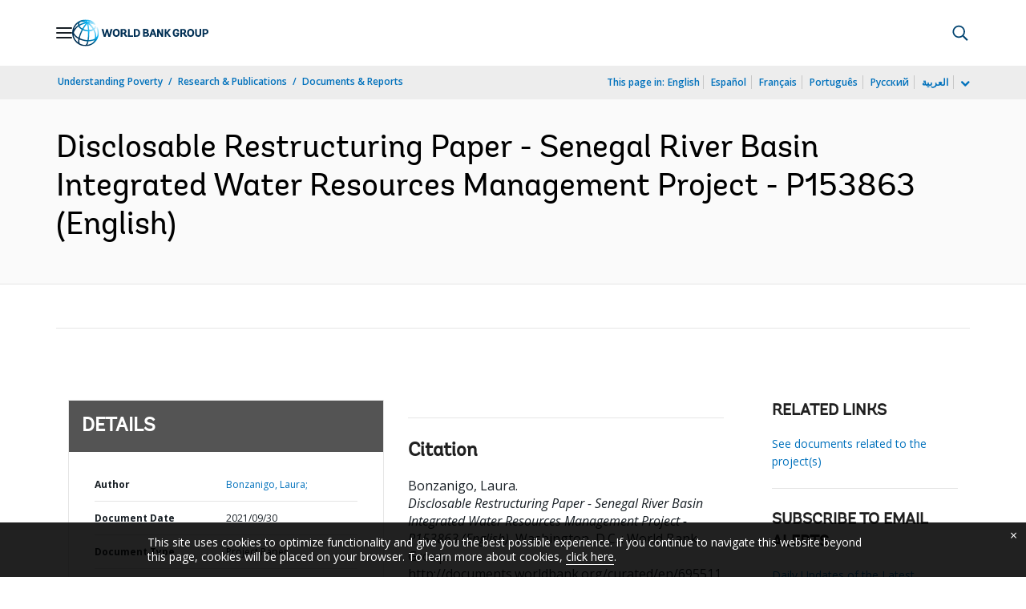

--- FILE ---
content_type: application/xml; charset=utf-8
request_url: https://search.worldbank.org/api/v3/wds?format=xml&fl=display_title,lang&guid=695511632966337864&apilang=en
body_size: 936
content:
<?xml version="1.0" encoding="UTF-8" standalone="yes"?>
<documents rows="10" os="0" page="1" total="1">
  <doc id="33452508">
    <id>33452508</id>
    <lang>English</lang>
    <entityids>
      <entityid>090224b088a0dfee_1_0</entityid>
    </entityids>
    <abstracts>The development objective of the Senegal River Basin Integrated Water Management Project is to strengthen the capacity of OMVS and local water user associations to improve the environmental and water quality conditions of the Senegal River Basin's water resources. OMVS requested the extension of the closing date of the TF3 to December 31, 2021 to finalize several activities for a total amount of EUR 1.3 million, that got delayed in the final months of the project due to COVID-19 restrictions and local restrictions following unforeseen political events in Mali and Guinea, circumstances beyond the control of OMVS. This includes EUR 0.9 million of goods (EUR 0.65 million of material for erosion control and agroforestry and EUR 0.25 million for heavy machinery for typha management) that will likely be delivered in October 2021, EUR 0.6 million of small finishing works, as well as on-going trainings that will be completed by December 2021. During the latest supervision mission, which took place from September 7 to 14, 2021, it appeared that the estimated undisbursed amount of around EUR 0.3m did not capture these activities, as the corresponding amount of EUR 1.3 million had already been disbursed to the designated account. As a result, under the current closing date, the total potentially undisbursed amount of the grant could increase to around EUR 1.6 million at closing, or 16 percent of the total grant amount.</abstracts>
    <display_title>Disclosable Restructuring Paper - Senegal River Basin Integrated Water Resources Management Project - P153863</display_title>
    <pdfurl>http://documents.worldbank.org/curated/en/695511632966337864/pdf/Disclosable-Restructuring-Paper-Senegal-River-Basin-Integrated-Water-Resources-Management-Project-P153863.pdf</pdfurl>
    <guid>695511632966337864</guid>
    <url>http://documents.worldbank.org/curated/en/695511632966337864</url>
  </doc>
</documents>